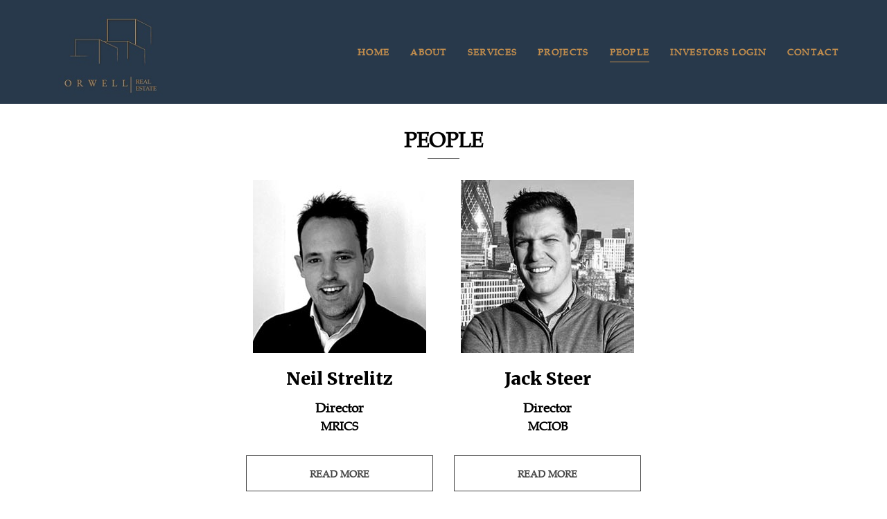

--- FILE ---
content_type: text/css
request_url: https://orwellre.com/wp-content/themes/osmosis-child/style.css?ver=4.3.2
body_size: 145
content:
/*
 Theme Name:   Osmosis Child
 Theme URI:    http://themeforest.net/user/greatives
 Description:  Osmosis Child Theme
 Version:      4.1.1
 Author:       Greatives Team
 Author URI:   http://greatives.eu
 Template:     osmosis
*/

--- FILE ---
content_type: text/javascript
request_url: https://orwellre.com/wp-content/themes/osmosis/js/packery-mode.pkgd.min.js?ver=0.1.0
body_size: 10969
content:
/*!
 * Packery layout mode PACKAGED v0.1.0
 * sub-classes Packery
 * http://packery.metafizzy.co
 */

!function(a){function b(a){return new RegExp("(^|\\s+)"+a+"(\\s+|$)")}function c(a,b){var c=d(a,b)?f:e;c(a,b)}var d,e,f;"classList"in document.documentElement?(d=function(a,b){return a.classList.contains(b)},e=function(a,b){a.classList.add(b)},f=function(a,b){a.classList.remove(b)}):(d=function(a,c){return b(c).test(a.className)},e=function(a,b){d(a,b)||(a.className=a.className+" "+b)},f=function(a,c){a.className=a.className.replace(b(c)," ")});var g={hasClass:d,addClass:e,removeClass:f,toggleClass:c,has:d,add:e,remove:f,toggle:c};"function"==typeof define&&define.amd?define("classie/classie",g):"object"==typeof exports?module.exports=g:a.classie=g}(window),function(a){function b(){function a(b){for(var c in a.defaults)this[c]=a.defaults[c];for(c in b)this[c]=b[c]}return c.Rect=a,a.defaults={x:0,y:0,width:0,height:0},a.prototype.contains=function(a){var b=a.width||0,c=a.height||0;return this.x<=a.x&&this.y<=a.y&&this.x+this.width>=a.x+b&&this.y+this.height>=a.y+c},a.prototype.overlaps=function(a){var b=this.x+this.width,c=this.y+this.height,d=a.x+a.width,e=a.y+a.height;return this.x<d&&b>a.x&&this.y<e&&c>a.y},a.prototype.getMaximalFreeRects=function(b){if(!this.overlaps(b))return!1;var c,d=[],e=this.x+this.width,f=this.y+this.height,g=b.x+b.width,h=b.y+b.height;return this.y<b.y&&(c=new a({x:this.x,y:this.y,width:this.width,height:b.y-this.y}),d.push(c)),e>g&&(c=new a({x:g,y:this.y,width:e-g,height:this.height}),d.push(c)),f>h&&(c=new a({x:this.x,y:h,width:this.width,height:f-h}),d.push(c)),this.x<b.x&&(c=new a({x:this.x,y:this.y,width:b.x-this.x,height:this.height}),d.push(c)),d},a.prototype.canFit=function(a){return this.width>=a.width&&this.height>=a.height},a}var c=a.Packery=function(){};"function"==typeof define&&define.amd?define("packery/js/rect",b):(a.Packery=a.Packery||{},a.Packery.Rect=b())}(window),function(a){function b(a){function b(a,b,c){this.width=a||0,this.height=b||0,this.sortDirection=c||"downwardLeftToRight",this.reset()}b.prototype.reset=function(){this.spaces=[],this.newSpaces=[];var b=new a({x:0,y:0,width:this.width,height:this.height});this.spaces.push(b),this.sorter=c[this.sortDirection]||c.downwardLeftToRight},b.prototype.pack=function(a){for(var b=0,c=this.spaces.length;c>b;b++){var d=this.spaces[b];if(d.canFit(a)){this.placeInSpace(a,d);break}}},b.prototype.placeInSpace=function(a,b){a.x=b.x,a.y=b.y,this.placed(a)},b.prototype.placed=function(a){for(var c=[],d=0,e=this.spaces.length;e>d;d++){var f=this.spaces[d],g=f.getMaximalFreeRects(a);g?c.push.apply(c,g):c.push(f)}this.spaces=c,b.mergeRects(this.spaces),this.spaces.sort(this.sorter)},b.mergeRects=function(a){for(var b=0,c=a.length;c>b;b++){var d=a[b];if(d){var e=a.slice(0);e.splice(b,1);for(var f=0,g=0,h=e.length;h>g;g++){var i=e[g],j=b>g?0:1;d.contains(i)&&(a.splice(g+j-f,1),f++)}}}return a};var c={downwardLeftToRight:function(a,b){return a.y-b.y||a.x-b.x},rightwardTopToBottom:function(a,b){return a.x-b.x||a.y-b.y}};return b}if("function"==typeof define&&define.amd)define("packery/js/packer",["./rect"],b);else{var c=a.Packery=a.Packery||{};c.Packer=b(c.Rect)}}(window),function(a){function b(a,b,c){var d=a("transform"),e=function(){b.Item.apply(this,arguments)};e.prototype=new b.Item;var f=e.prototype._create;return e.prototype._create=function(){f.call(this),this.rect=new c,this.placeRect=new c},e.prototype.dragStart=function(){this.getPosition(),this.removeTransitionStyles(),this.isTransitioning&&d&&(this.element.style[d]="none"),this.getSize(),this.isPlacing=!0,this.needsPositioning=!1,this.positionPlaceRect(this.position.x,this.position.y),this.isTransitioning=!1,this.didDrag=!1},e.prototype.dragMove=function(a,b){this.didDrag=!0;var c=this.layout.size;a-=c.paddingLeft,b-=c.paddingTop,this.positionPlaceRect(a,b)},e.prototype.dragStop=function(){this.getPosition();var a=this.position.x!==this.placeRect.x,b=this.position.y!==this.placeRect.y;this.needsPositioning=a||b,this.didDrag=!1},e.prototype.positionPlaceRect=function(a,b,c){this.placeRect.x=this.getPlaceRectCoord(a,!0),this.placeRect.y=this.getPlaceRectCoord(b,!1,c)},e.prototype.getPlaceRectCoord=function(a,b,c){var d=b?"Width":"Height",e=this.size["outer"+d],f=this.layout[b?"columnWidth":"rowHeight"],g=this.layout.size["inner"+d];b||(g=Math.max(g,this.layout.maxY),this.layout.rowHeight||(g-=this.layout.gutter));var h;if(f){f+=this.layout.gutter,g+=b?this.layout.gutter:0,a=Math.round(a/f);var i;i=this.layout.options.isHorizontal?b?"ceil":"floor":b?"floor":"ceil";var j=Math[i](g/f);j-=Math.ceil(e/f),h=j}else h=g-e;return a=c?a:Math.min(a,h),a*=f||1,Math.max(0,a)},e.prototype.copyPlaceRectPosition=function(){this.rect.x=this.placeRect.x,this.rect.y=this.placeRect.y},e}"function"==typeof define&&define.amd?define("packery/js/item",["get-style-property/get-style-property","outlayer/outlayer","./rect"],b):a.Packery.Item=b(a.getStyleProperty,a.Outlayer,a.Packery.Rect)}(window),function(a){function b(a,b,c,d,e,f){function g(a,b){return a.position.y-b.position.y||a.position.x-b.position.x}function h(a,b){return a.position.x-b.position.x||a.position.y-b.position.y}var i=c.create("packery");return i.Item=f,i.prototype._create=function(){c.prototype._create.call(this),this.packer=new e,this.stamp(this.options.stamped);var a=this;this.handleDraggabilly={dragStart:function(b){a.itemDragStart(b.element)},dragMove:function(b){a.itemDragMove(b.element,b.position.x,b.position.y)},dragEnd:function(b){a.itemDragEnd(b.element)}},this.handleUIDraggable={start:function(b){a.itemDragStart(b.currentTarget)},drag:function(b,c){a.itemDragMove(b.currentTarget,c.position.left,c.position.top)},stop:function(b){a.itemDragEnd(b.currentTarget)}}},i.prototype._resetLayout=function(){this.getSize(),this._getMeasurements();var a=this.packer;this.options.isHorizontal?(a.width=Number.POSITIVE_INFINITY,a.height=this.size.innerHeight+this.gutter,a.sortDirection="rightwardTopToBottom"):(a.width=this.size.innerWidth+this.gutter,a.height=Number.POSITIVE_INFINITY,a.sortDirection="downwardLeftToRight"),a.reset(),this.maxY=0,this.maxX=0},i.prototype._getMeasurements=function(){this._getMeasurement("columnWidth","width"),this._getMeasurement("rowHeight","height"),this._getMeasurement("gutter","width")},i.prototype._getItemLayoutPosition=function(a){return this._packItem(a),a.rect},i.prototype._packItem=function(a){this._setRectSize(a.element,a.rect),this.packer.pack(a.rect),this._setMaxXY(a.rect)},i.prototype._setMaxXY=function(a){this.maxX=Math.max(a.x+a.width,this.maxX),this.maxY=Math.max(a.y+a.height,this.maxY)},i.prototype._setRectSize=function(a,c){var d=b(a),e=d.outerWidth,f=d.outerHeight,g=this.columnWidth+this.gutter,h=this.rowHeight+this.gutter;e=this.columnWidth?Math.ceil(e/g)*g:e+this.gutter,f=this.rowHeight?Math.ceil(f/h)*h:f+this.gutter,c.width=Math.min(e,this.packer.width),c.height=Math.min(f,this.packer.height)},i.prototype._getContainerSize=function(){return this.options.isHorizontal?{width:this.maxX-this.gutter}:{height:this.maxY-this.gutter}},i.prototype._manageStamp=function(a){var b,c=this.getItem(a);if(c&&c.isPlacing)b=c.placeRect;else{var e=this._getElementOffset(a);b=new d({x:this.options.isOriginLeft?e.left:e.right,y:this.options.isOriginTop?e.top:e.bottom})}this._setRectSize(a,b),this.packer.placed(b),this._setMaxXY(b)},i.prototype.sortItemsByPosition=function(){var a=this.options.isHorizontal?h:g;this.items.sort(a)},i.prototype.fit=function(a,b,c){var d=this.getItem(a);d&&(this._getMeasurements(),this.stamp(d.element),d.getSize(),d.isPlacing=!0,b=void 0===b?d.rect.x:b,c=void 0===c?d.rect.y:c,d.positionPlaceRect(b,c,!0),this._bindFitEvents(d),d.moveTo(d.placeRect.x,d.placeRect.y),this.layout(),this.unstamp(d.element),this.sortItemsByPosition(),d.isPlacing=!1,d.copyPlaceRectPosition())},i.prototype._bindFitEvents=function(a){function b(){d++,2===d&&c.emitEvent("fitComplete",[c,a])}var c=this,d=0;a.on("layout",function(){return b(),!0}),this.on("layoutComplete",function(){return b(),!0})},i.prototype.resize=function(){var a=b(this.element),c=this.size&&a,d=this.options.isHorizontal?"innerHeight":"innerWidth";c&&a[d]===this.size[d]||this.layout()},i.prototype.itemDragStart=function(a){this.stamp(a);var b=this.getItem(a);b&&b.dragStart()},i.prototype.itemDragMove=function(a,b,c){function d(){f.layout(),delete f.dragTimeout}var e=this.getItem(a);e&&e.dragMove(b,c);var f=this;this.clearDragTimeout(),this.dragTimeout=setTimeout(d,40)},i.prototype.clearDragTimeout=function(){this.dragTimeout&&clearTimeout(this.dragTimeout)},i.prototype.itemDragEnd=function(b){var c,d=this.getItem(b);if(d&&(c=d.didDrag,d.dragStop()),!d||!c&&!d.needsPositioning)return void this.unstamp(b);a.add(d.element,"is-positioning-post-drag");var e=this._getDragEndLayoutComplete(b,d);d.needsPositioning?(d.on("layout",e),d.moveTo(d.placeRect.x,d.placeRect.y)):d&&d.copyPlaceRectPosition(),this.clearDragTimeout(),this.on("layoutComplete",e),this.layout()},i.prototype._getDragEndLayoutComplete=function(b,c){var d=c&&c.needsPositioning,e=0,f=d?2:1,g=this;return function(){return e++,e!==f?!0:(c&&(a.remove(c.element,"is-positioning-post-drag"),c.isPlacing=!1,c.copyPlaceRectPosition()),g.unstamp(b),g.sortItemsByPosition(),d&&g.emitEvent("dragItemPositioned",[g,c]),!0)}},i.prototype.bindDraggabillyEvents=function(a){a.on("dragStart",this.handleDraggabilly.dragStart),a.on("dragMove",this.handleDraggabilly.dragMove),a.on("dragEnd",this.handleDraggabilly.dragEnd)},i.prototype.bindUIDraggableEvents=function(a){a.on("dragstart",this.handleUIDraggable.start).on("drag",this.handleUIDraggable.drag).on("dragstop",this.handleUIDraggable.stop)},i.Rect=d,i.Packer=e,i}"function"==typeof define&&define.amd?define("packery/js/packery",["classie/classie","get-size/get-size","outlayer/outlayer","./rect","./packer","./item"],b):a.Packery=b(a.classie,a.getSize,a.Outlayer,a.Packery.Rect,a.Packery.Packer,a.Packery.Item)}(window),function(a){function b(a,b){for(var c in b)a[c]=b[c];return a}function c(a,c,d){var e=a.create("packery"),f=e.prototype._getElementOffset,g=e.prototype._getMeasurement;b(e.prototype,c.prototype),e.prototype._getElementOffset=f,e.prototype._getMeasurement=g;var h=e.prototype._resetLayout;e.prototype._resetLayout=function(){this.packer=this.packer||new c.Packer,h.apply(this,arguments)};var i=e.prototype._getItemLayoutPosition;e.prototype._getItemLayoutPosition=function(a){return a.rect=a.rect||new c.Rect,i.call(this,a)};var j=e.prototype._manageStamp;return e.prototype._manageStamp=function(){this.options.isOriginLeft=this.isotope.options.isOriginLeft,this.options.isOriginTop=this.isotope.options.isOriginTop,j.apply(this,arguments)},e.prototype.needsResizeLayout=function(){var a=d(this.element),b=this.size&&a,c=this.options.isHorizontal?"innerHeight":"innerWidth";return b&&a[c]!==this.size[c]},e}"function"==typeof define&&define.amd?define(["isotope/js/layout-mode","packery/js/packery","get-size/get-size"],c):c(a.Isotope.LayoutMode,a.Packery,a.getSize)}(window);